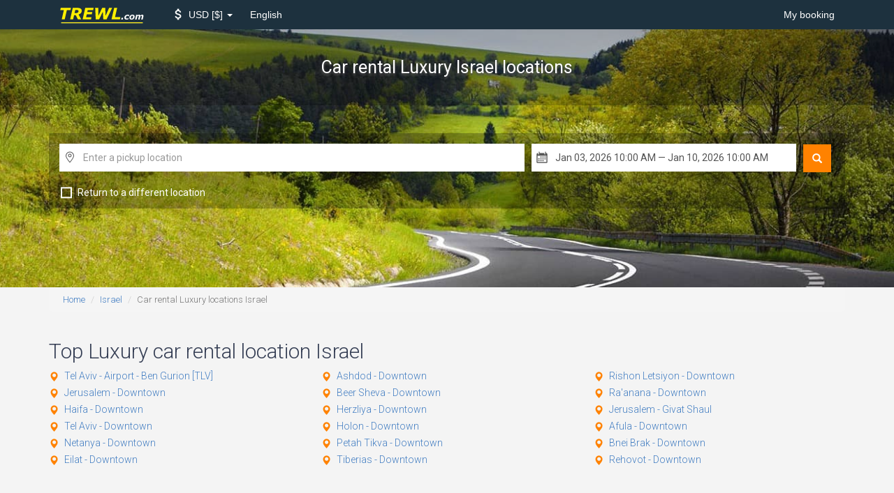

--- FILE ---
content_type: text/html; charset=UTF-8
request_url: https://www.trewl.com/israel/group/luxury
body_size: 7311
content:
<!DOCTYPE html>
<html lang="en">
<head>
    <link href='//fonts.googleapis.com/css?family=Roboto:700,400,300,400italic' rel='stylesheet' type='text/css'>
    
    <link href="//fonts.googleapis.com/icon?family=Material+Icons" rel="stylesheet">
        <meta charset="utf-8">
        <meta http-equiv="X-UA-Compatible" content="IE=edge">
        <meta name="viewport" content="width=device-width, initial-scale=1">
        <meta name="description" content="List of Luxury locations in Israel with cheap car rental prices on Luxury car rental!&#039;">
        <title>Car rental Luxury locations Israel — TREWL.com</title>

        <link rel="apple-touch-icon" sizes="57x57" href="/apple-icon-57x57.png">
        <link rel="apple-touch-icon" sizes="60x60" href="/apple-icon-60x60.png">
        <link rel="apple-touch-icon" sizes="72x72" href="/apple-icon-72x72.png">
        <link rel="apple-touch-icon" sizes="76x76" href="/apple-icon-76x76.png">
        <link rel="apple-touch-icon" sizes="114x114" href="/apple-icon-114x114.png">
        <link rel="apple-touch-icon" sizes="120x120" href="/apple-icon-120x120.png">
        <link rel="apple-touch-icon" sizes="144x144" href="/apple-icon-144x144.png">
        <link rel="apple-touch-icon" sizes="152x152" href="/apple-icon-152x152.png">
        <link rel="apple-touch-icon" sizes="180x180" href="/apple-icon-180x180.png">
        <link rel="icon" type="image/png" sizes="192x192" href="/android-icon-192x192.png">
        <link rel="icon" type="image/png" sizes="32x32" href="/favicon-32x32.png">
        <link rel="icon" type="image/png" sizes="96x96" href="/favicon-96x96.png">
        <link rel="icon" type="image/png" sizes="16x16" href="/favicon-16x16.png">
        <link rel="manifest" href="/manifest.json">
        <meta name="msapplication-TileColor" content="#ffffff">
        <meta name="msapplication-TileImage" content="/ms-icon-144x144.png">
        <meta name="theme-color" content="#ffffff">
    <link href="/build/css/vendor-e827263f.css" rel="stylesheet">
            <link href="/build/css/app-6f81b3eb.css" rel="stylesheet">
                    
        
        <!--[if lt IE 9]>
            <script src="//cdnjs.cloudflare.com/ajax/libs/html5shiv/3.7.2/html5shiv.min.js"></script>
            <script src="//cdnjs.cloudflare.com/ajax/libs/respond.js/1.4.2/respond.js"></script>
            <![endif]--></head>
<body class="country-tails" data-spy="scroll" data-target="#scrollspy">
<nav class="navbar navbar-inverse">
    <div class="container">
        <div class="navbar-header">
            <button type="button" class="navbar-toggle collapsed" data-toggle="collapse"
                    data-target="#navbar-collapse">
                <span class="sr-only">Toggle Navigation</span>
                <span class="icon-bar"></span>
                <span class="icon-bar"></span>
                <span class="icon-bar"></span>
            </button>
            <a class="navbar-brand" href="/">
                <img src="/logo-w-bg.svg" width="180" height="36" alt="TREWL.com">            </a>
        </div>

        <div class="collapse navbar-collapse" id="navbar-collapse">
    
        
    

    <ul class="nav navbar-nav">
        
        
        
        
        
        
        
        
        
        
        
        <li class="dropdown menu-selector" id="currency-switcher">
    <a href="" class="dropdown-toggle" data-toggle="dropdown" role="button" aria-haspopup="true" aria-expanded="false">
        <i class="material-icons attach_money"></i>
        <span class="clabel"> USD</span>
        <span class="csymbol">$</span>
        <span class="caret"></span>
    </a>
    <ul class="dropdown-menu" data-role="currency">
                                        <li >
                <a href="#" data-currency="AUD">
                    <span class="clabel">AUD</span>
                    <span class="csymbol">$</span>
                </a>
            </li>
                                <li >
                <a href="#" data-currency="EUR">
                    <span class="clabel">EUR</span>
                    <span class="csymbol">€</span>
                </a>
            </li>
                                <li >
                <a href="#" data-currency="GBP">
                    <span class="clabel">GBP</span>
                    <span class="csymbol">£</span>
                </a>
            </li>
                                <li class="active disabled" >
                <a href="#" data-currency="USD">
                    <span class="clabel">USD</span>
                    <span class="csymbol">$</span>
                </a>
            </li>
                                    <li class="divider"></li>
                                        <li >
                <a href="#" data-currency="AED">
                    <span class="clabel">AED</span>
                    <span class="csymbol">AED</span>
                </a>
            </li>
                                <li >
                <a href="#" data-currency="ARS">
                    <span class="clabel">ARS</span>
                    <span class="csymbol">$</span>
                </a>
            </li>
                                <li >
                <a href="#" data-currency="AZN">
                    <span class="clabel">AZN</span>
                    <span class="csymbol">ман</span>
                </a>
            </li>
                                <li >
                <a href="#" data-currency="BDT">
                    <span class="clabel">BDT</span>
                    <span class="csymbol">Tk</span>
                </a>
            </li>
                                <li >
                <a href="#" data-currency="BGN">
                    <span class="clabel">BGN</span>
                    <span class="csymbol">Лв</span>
                </a>
            </li>
                                <li >
                <a href="#" data-currency="BHD">
                    <span class="clabel">BHD</span>
                    <span class="csymbol">BHD</span>
                </a>
            </li>
                                <li >
                <a href="#" data-currency="BRL">
                    <span class="clabel">BRL</span>
                    <span class="csymbol">R$</span>
                </a>
            </li>
                                <li >
                <a href="#" data-currency="CAD">
                    <span class="clabel">CAD</span>
                    <span class="csymbol">$</span>
                </a>
            </li>
                                <li >
                <a href="#" data-currency="CHF">
                    <span class="clabel">CHF</span>
                    <span class="csymbol">CHF</span>
                </a>
            </li>
                                <li >
                <a href="#" data-currency="CLP">
                    <span class="clabel">CLP</span>
                    <span class="csymbol">$</span>
                </a>
            </li>
                                <li >
                <a href="#" data-currency="CNY">
                    <span class="clabel">CNY</span>
                    <span class="csymbol">元</span>
                </a>
            </li>
                                <li >
                <a href="#" data-currency="CRC">
                    <span class="clabel">CRC</span>
                    <span class="csymbol">₡</span>
                </a>
            </li>
                                <li >
                <a href="#" data-currency="CZK">
                    <span class="clabel">CZK</span>
                    <span class="csymbol">Kč</span>
                </a>
            </li>
                                <li >
                <a href="#" data-currency="DKK">
                    <span class="clabel">DKK</span>
                    <span class="csymbol">kr</span>
                </a>
            </li>
                                <li >
                <a href="#" data-currency="EGP">
                    <span class="clabel">EGP</span>
                    <span class="csymbol">EGP</span>
                </a>
            </li>
                                <li >
                <a href="#" data-currency="FJD">
                    <span class="clabel">FJD</span>
                    <span class="csymbol">$</span>
                </a>
            </li>
                                <li >
                <a href="#" data-currency="GTQ">
                    <span class="clabel">GTQ</span>
                    <span class="csymbol">Q</span>
                </a>
            </li>
                                <li >
                <a href="#" data-currency="HKD">
                    <span class="clabel">HKD</span>
                    <span class="csymbol">$</span>
                </a>
            </li>
                                <li >
                <a href="#" data-currency="HUF">
                    <span class="clabel">HUF</span>
                    <span class="csymbol">Ft</span>
                </a>
            </li>
                                <li >
                <a href="#" data-currency="IDR">
                    <span class="clabel">IDR</span>
                    <span class="csymbol">Rp</span>
                </a>
            </li>
                                <li >
                <a href="#" data-currency="ILS">
                    <span class="clabel">ILS</span>
                    <span class="csymbol">₪</span>
                </a>
            </li>
                                <li >
                <a href="#" data-currency="INR">
                    <span class="clabel">INR</span>
                    <span class="csymbol">₨</span>
                </a>
            </li>
                                <li >
                <a href="#" data-currency="ISK">
                    <span class="clabel">ISK</span>
                    <span class="csymbol">kr</span>
                </a>
            </li>
                                <li >
                <a href="#" data-currency="JOD">
                    <span class="clabel">JOD</span>
                    <span class="csymbol">JOD</span>
                </a>
            </li>
                                <li >
                <a href="#" data-currency="JPY">
                    <span class="clabel">JPY</span>
                    <span class="csymbol">¥</span>
                </a>
            </li>
                                <li >
                <a href="#" data-currency="KES">
                    <span class="clabel">KES</span>
                    <span class="csymbol">KSh</span>
                </a>
            </li>
                                <li >
                <a href="#" data-currency="KRW">
                    <span class="clabel">KRW</span>
                    <span class="csymbol">₩</span>
                </a>
            </li>
                                <li >
                <a href="#" data-currency="KWD">
                    <span class="clabel">KWD</span>
                    <span class="csymbol">KWD</span>
                </a>
            </li>
                                <li >
                <a href="#" data-currency="LKR">
                    <span class="clabel">LKR</span>
                    <span class="csymbol">₨</span>
                </a>
            </li>
                                <li >
                <a href="#" data-currency="MKD">
                    <span class="clabel">MKD</span>
                    <span class="csymbol">ден</span>
                </a>
            </li>
                                <li >
                <a href="#" data-currency="MMK">
                    <span class="clabel">MMK</span>
                    <span class="csymbol">K</span>
                </a>
            </li>
                                <li >
                <a href="#" data-currency="MOP">
                    <span class="clabel">MOP</span>
                    <span class="csymbol">MOP$</span>
                </a>
            </li>
                                <li >
                <a href="#" data-currency="MXN">
                    <span class="clabel">MXN</span>
                    <span class="csymbol">$</span>
                </a>
            </li>
                                <li >
                <a href="#" data-currency="MYR">
                    <span class="clabel">MYR</span>
                    <span class="csymbol">$</span>
                </a>
            </li>
                                <li >
                <a href="#" data-currency="NAD">
                    <span class="clabel">NAD</span>
                    <span class="csymbol">$</span>
                </a>
            </li>
                                <li >
                <a href="#" data-currency="NGN">
                    <span class="clabel">NGN</span>
                    <span class="csymbol">₦</span>
                </a>
            </li>
                                <li >
                <a href="#" data-currency="NOK">
                    <span class="clabel">NOK</span>
                    <span class="csymbol">kr</span>
                </a>
            </li>
                                <li >
                <a href="#" data-currency="NZD">
                    <span class="clabel">NZD</span>
                    <span class="csymbol">$</span>
                </a>
            </li>
                                <li >
                <a href="#" data-currency="OMR">
                    <span class="clabel">OMR</span>
                    <span class="csymbol">OMR</span>
                </a>
            </li>
                                <li >
                <a href="#" data-currency="PHP">
                    <span class="clabel">PHP</span>
                    <span class="csymbol">₱</span>
                </a>
            </li>
                                <li >
                <a href="#" data-currency="PKR">
                    <span class="clabel">PKR</span>
                    <span class="csymbol">₨</span>
                </a>
            </li>
                                <li >
                <a href="#" data-currency="PLN">
                    <span class="clabel">PLN</span>
                    <span class="csymbol">zł</span>
                </a>
            </li>
                                <li >
                <a href="#" data-currency="QAR">
                    <span class="clabel">QAR</span>
                    <span class="csymbol">﷼</span>
                </a>
            </li>
                                <li >
                <a href="#" data-currency="RON">
                    <span class="clabel">RON</span>
                    <span class="csymbol">Lei</span>
                </a>
            </li>
                                <li >
                <a href="#" data-currency="RSD">
                    <span class="clabel">RSD</span>
                    <span class="csymbol">PCД</span>
                </a>
            </li>
                                <li >
                <a href="#" data-currency="RUB">
                    <span class="clabel">RUB</span>
                    <span class="csymbol">руб</span>
                </a>
            </li>
                                <li >
                <a href="#" data-currency="SAR">
                    <span class="clabel">SAR</span>
                    <span class="csymbol">﷼</span>
                </a>
            </li>
                                <li >
                <a href="#" data-currency="SEK">
                    <span class="clabel">SEK</span>
                    <span class="csymbol">kr</span>
                </a>
            </li>
                                <li >
                <a href="#" data-currency="SGD">
                    <span class="clabel">SGD</span>
                    <span class="csymbol">$</span>
                </a>
            </li>
                                <li >
                <a href="#" data-currency="THB">
                    <span class="clabel">THB</span>
                    <span class="csymbol">฿</span>
                </a>
            </li>
                                <li >
                <a href="#" data-currency="TRY">
                    <span class="clabel">TRY</span>
                    <span class="csymbol">TL</span>
                </a>
            </li>
                                <li >
                <a href="#" data-currency="TWD">
                    <span class="clabel">TWD</span>
                    <span class="csymbol">NT$</span>
                </a>
            </li>
                                <li >
                <a href="#" data-currency="TZS">
                    <span class="clabel">TZS</span>
                    <span class="csymbol">TZS</span>
                </a>
            </li>
                                <li >
                <a href="#" data-currency="UAH">
                    <span class="clabel">UAH</span>
                    <span class="csymbol">₴</span>
                </a>
            </li>
                                <li >
                <a href="#" data-currency="VND">
                    <span class="clabel">VND</span>
                    <span class="csymbol">₫</span>
                </a>
            </li>
                                <li >
                <a href="#" data-currency="ZAR">
                    <span class="clabel">ZAR</span>
                    <span class="csymbol">R</span>
                </a>
            </li>
            </ul>
</li>        
        
        
        
        
        
        
        
        
        
        <li class="dropdown language">
        <a href="" class="dropdown-toggle" data-toggle="dropdown" role="button" aria-haspopup="true"
           aria-expanded="false">
            English
        </a>
        <ul class="dropdown-menu" data-role="locale">
                            <li>
                    <a rel="alternate" hreflang="no" href="https://www.trewl.com/no/israel/group/luxury">
                        Bokmål
                    </a>
                </li>
                            <li>
                    <a rel="alternate" hreflang="en" href="https://www.trewl.com/israel/group/luxury">
                        English
                    </a>
                </li>
                            <li>
                    <a rel="alternate" hreflang="ru" href="https://www.trewl.com/ru/israel/group/luxury">
                        Русский
                    </a>
                </li>
                    </ul>
    </li>
    </ul>

    <ul class="nav navbar-nav navbar-right">
        <li><a href="https://www.trewl.com/my-booking">My booking</a></li>
        
        
        
        
        
        
        
        
        
        
        
    </ul>
</div>    </div>
</nav>

<div class="inner-page-slider" style="background: url('/images/wide/default.jpg') center bottom / cover;">
    <div class="inner-page-header">
        <div class="page-header form-container">
            <div class="container">
                
                <div class="vertical">
                    <h1>
                                                    Car rental Luxury Israel  <small> locations</small>
                                            </h1>
                </div>
            </div>
        </div>

        <div class="container dark-container">
            <div class="form-container">
                <div class="current-search">
                    
                    <div class="VehAvailForm">
    <form id="search_form" action="https://www.trewl.com/search" method="POST" autocomplete="off">
        
        
        

        <div class="_submit hidden-xs">
            <button type="submit" class="glyphicon glyphicon-search" title="Search"></button>
        </div>

        <div class="_inputs">
            <div class="inputs-group _main">
                <div class="input _location _pickup r-icons-place">
                    <input class="form-control typeahead" type="text" name="pickup[name]" id="search__pickup__name"
                           data-role="pickup_name" placeholder="Enter a pickup location" />
                    <div id="search__pickup__name__reset" class="location-reset r-icons-cancel"></div>
                    <div id="search__pickup__name__indicator" class="loading-indicator"></div>
                    <input type="hidden" id="search__pickup__country" name="pickup[country]"
                           data-role="pickup_country"/>
                    <input type="hidden" id="search__pickup__latlng" name="pickup[latlng]"
                           data-role="pickup_latlng"/>
                    <input type="hidden" id="search__pickup_id" name="pickup[id]" value=""
                           data-role="default_pickup_id"/>
                </div>
                <div class="input _location _return  r-icons-place" data-role="return_location_panel">
                    <input class="form-control typeahead" type="text" name="return[name]" id="search__return__name"
                           data-role="return_name"  placeholder="Enter a return location"  />
                    <div id="search__return__name__reset" class="location-reset r-icons-cancel"></div>
                    <div id="search__return__name__indicator" class="loading-indicator"></div>
                    <input type="hidden" id="search__return__country" name="return[country]"
                           data-role="return_country"/>
                    <input type="hidden" id="search__return__latlng" name="return[latlng]"
                           data-role="return_latlng"/>
                    <input type="hidden" id="search__return_id" name="return[id]" value=""
                           data-role="default_return_id"/>
                </div>
                <div class="input _date_range r-icons-calendar">
                    <input class="form-control" type="text" id="search__date_range" name="date_range"
                           data-role="date_range">
                    <input type="hidden" id="search__start_date" name="start_date" data-role="start_date" value="2026-01-03T10:00:00"/>
                    <input type="hidden" id="search__end_date" name="end_date" data-role="end_date" value="2026-01-10T10:00:00"/>
                </div>
                                <input type="hidden" id="search__tail" name="tail" data-role="tail" value="luxury"/>
                <input type="hidden" id="search__tail_type" name="type" data-role="type" value="cargroup"/>
                            </div>

            <ul class="inputs-group _options">
                <li class="option _different-location">
                    <input type="checkbox" id="search__return_another_location" tabindex="-1" name="return[another]"
                           value="1" data-role="return_another_location">
                    <label for="search__return_another_location" data-icon="i">
                        <span>Return to a different location</span>
                    </label>
                </li>

                <input type="hidden" id="search__age" name="age" value="30"/>
                
            </ul>

            <div class="_submit visible-xs">
                <button type="submit" title="Search">
                    <i class="glyphicon glyphicon-search"></i>
                    Search
                </button>
            </div>

        </div>

    </form>

</div>

                </div>
            </div>
        </div>        <div class="container">
                    </div>
    </div>
</div>        
    <div class="breadcrumbs container">
        <ol class="breadcrumb">
									<li><a href="https://www.trewl.com">Home</a></li>
												<li><a href="https://www.trewl.com/israel">Israel</a></li>
												<li class="active">Car rental Luxury locations Israel</li>
						</ol>    </div>
<div class="middle-content">
    <div class="container">
        <h2>Top <span class="tail">Luxury</span> car rental location Israel </h2>
        <div class="row">
                            <div class="col-sm-4">
                    <ul class="list-unstyled">
                                                    <li class="location">
                                <i class="glyphicon glyphicon-map-marker"></i>
                                <a href="https://www.trewl.com/israel/tel-aviv-airport-ben-gurion/luxury" title="Luxury car rental Tel Aviv - Airport - Ben Gurion [TLV] - TREWL.com">Tel Aviv - Airport - Ben Gurion [TLV]</a>
                            </li>
                                                    <li class="location">
                                <i class="glyphicon glyphicon-map-marker"></i>
                                <a href="https://www.trewl.com/israel/jerusalem/luxury" title="Luxury car rental in Jerusalem - Downtown - TREWL.com">Jerusalem - Downtown</a>
                            </li>
                                                    <li class="location">
                                <i class="glyphicon glyphicon-map-marker"></i>
                                <a href="https://www.trewl.com/israel/haifa/luxury" title="Luxury car rental in Haifa - Downtown - TREWL.com">Haifa - Downtown</a>
                            </li>
                                                    <li class="location">
                                <i class="glyphicon glyphicon-map-marker"></i>
                                <a href="https://www.trewl.com/israel/tel-aviv-downtown/luxury" title="Luxury car rental in Tel Aviv - Downtown - TREWL.com">Tel Aviv - Downtown</a>
                            </li>
                                                    <li class="location">
                                <i class="glyphicon glyphicon-map-marker"></i>
                                <a href="https://www.trewl.com/israel/netanya/luxury" title="Luxury car rental in Netanya - Downtown - TREWL.com">Netanya - Downtown</a>
                            </li>
                                                    <li class="location">
                                <i class="glyphicon glyphicon-map-marker"></i>
                                <a href="https://www.trewl.com/israel/eilat/luxury" title="Luxury car rental in Eilat - Downtown - TREWL.com">Eilat - Downtown</a>
                            </li>
                                            </ul>
                </div>
                            <div class="col-sm-4">
                    <ul class="list-unstyled">
                                                    <li class="location">
                                <i class="glyphicon glyphicon-map-marker"></i>
                                <a href="https://www.trewl.com/israel/ashdod/luxury" title="Luxury car rental in Ashdod - Downtown - TREWL.com">Ashdod - Downtown</a>
                            </li>
                                                    <li class="location">
                                <i class="glyphicon glyphicon-map-marker"></i>
                                <a href="https://www.trewl.com/israel/beer-sheva/luxury" title="Luxury car rental in Beer Sheva - Downtown - TREWL.com">Beer Sheva - Downtown</a>
                            </li>
                                                    <li class="location">
                                <i class="glyphicon glyphicon-map-marker"></i>
                                <a href="https://www.trewl.com/israel/herzliya/luxury" title="Luxury car rental in Herzliya - Downtown - TREWL.com">Herzliya - Downtown</a>
                            </li>
                                                    <li class="location">
                                <i class="glyphicon glyphicon-map-marker"></i>
                                <a href="https://www.trewl.com/israel/holon/luxury" title="Luxury car rental in Holon - Downtown - TREWL.com">Holon - Downtown</a>
                            </li>
                                                    <li class="location">
                                <i class="glyphicon glyphicon-map-marker"></i>
                                <a href="https://www.trewl.com/israel/petach-tikva/luxury" title="Luxury car rental in Petah Tikva - Downtown - TREWL.com">Petah Tikva - Downtown</a>
                            </li>
                                                    <li class="location">
                                <i class="glyphicon glyphicon-map-marker"></i>
                                <a href="https://www.trewl.com/israel/tiberias/luxury" title="Luxury car rental in Tiberias - Downtown - TREWL.com">Tiberias - Downtown</a>
                            </li>
                                            </ul>
                </div>
                            <div class="col-sm-4">
                    <ul class="list-unstyled">
                                                    <li class="location">
                                <i class="glyphicon glyphicon-map-marker"></i>
                                <a href="https://www.trewl.com/israel/rishon-letzion/luxury" title="Luxury car rental in Rishon Letsiyon - Downtown - TREWL.com">Rishon Letsiyon - Downtown</a>
                            </li>
                                                    <li class="location">
                                <i class="glyphicon glyphicon-map-marker"></i>
                                <a href="https://www.trewl.com/israel/raanana/luxury" title="Luxury car rental in Ra&#039;anana - Downtown - TREWL.com">Ra&#039;anana - Downtown</a>
                            </li>
                                                    <li class="location">
                                <i class="glyphicon glyphicon-map-marker"></i>
                                <a href="https://www.trewl.com/israel/jerusalem-givat-shaul/luxury" title="Luxury car rental in Jerusalem - Givat Shaul - TREWL.com">Jerusalem - Givat Shaul</a>
                            </li>
                                                    <li class="location">
                                <i class="glyphicon glyphicon-map-marker"></i>
                                <a href="https://www.trewl.com/israel/afula/luxury" title="Luxury car rental in Afula - Downtown - TREWL.com">Afula - Downtown</a>
                            </li>
                                                    <li class="location">
                                <i class="glyphicon glyphicon-map-marker"></i>
                                <a href="https://www.trewl.com/israel/bnei-brak/luxury" title="Luxury car rental in Bnei Brak - Downtown - TREWL.com">Bnei Brak - Downtown</a>
                            </li>
                                                    <li class="location">
                                <i class="glyphicon glyphicon-map-marker"></i>
                                <a href="https://www.trewl.com/israel/rehovot/luxury" title="Luxury car rental in Rehovot - Downtown - TREWL.com">Rehovot - Downtown</a>
                            </li>
                                            </ul>
                </div>
                    </div>
    </div>
</div>
<div class="subscribe-block">
        <div class="container">
            <h2>Car rental worldwide with <strong> TREWL.com</strong></h2>
            <div class="row">
                <div class="col-sm-3">
                    <h3>Reviews car rental</h3>
                    <div class="testimonials owl-carousel owl-theme">
                                                    <div class="review">
                                <div class="text">
                                    Wonderful service. All at the highest level. Never for 6 years there were no problems, it became even a VIP-client, which is nice. Read all the rules to the end, it&#039;s your money, gentlemen. I&#039;ll say honestly, cheaper prices I have not met, monitored directly by the rolling companies.
                                </div>
                                <div class="pic">
                                                                    </div>
                                <div class="rate-block">
                                    <div class="rate clearfix rate-4">
                                        <i class="material-icons star_rate"></i>
                                        <i class="material-icons star_rate"></i>
                                        <i class="material-icons star_rate"></i>
                                        <i class="material-icons star_rate"></i>
                                        <i class="material-icons star_rate"></i>
                                    </div>
                                    <div class="name">Declan</div>
                                    <div class="from">Ireland</div>
                                </div>
                            </div>
                                                    <div class="review">
                                <div class="text">
                                    It is necessary and convenient! I have been using it for 4-5 years. I never regretted it. Read specially reviews with low ratings. Conclusion - illiterate people who do not read the conditions and rules make mistakes and clog the wrong addresses, and blame the site for this.
                                </div>
                                <div class="pic">
                                                                            <img src="/images/reviews/valerie-us.jpg" alt="Lana">
                                                                    </div>
                                <div class="rate-block">
                                    <div class="rate clearfix rate-5">
                                        <i class="material-icons star_rate"></i>
                                        <i class="material-icons star_rate"></i>
                                        <i class="material-icons star_rate"></i>
                                        <i class="material-icons star_rate"></i>
                                        <i class="material-icons star_rate"></i>
                                    </div>
                                    <div class="name">Lana</div>
                                    <div class="from">Hawaii</div>
                                </div>
                            </div>
                                                    <div class="review">
                                <div class="text">
                                    I Used several times. It is necessary to look carefully, what exactly you book and what exactly conditions at the supplier. I especially like the ability to change dates and times, as well as the class of the car. Since it is an intermediary, it takes time to confirm the supplier, but this is normal. At prices much cheaper than taking directly from the supplier. On customer service is also a solid five-star
                                </div>
                                <div class="pic">
                                                                    </div>
                                <div class="rate-block">
                                    <div class="rate clearfix rate-5">
                                        <i class="material-icons star_rate"></i>
                                        <i class="material-icons star_rate"></i>
                                        <i class="material-icons star_rate"></i>
                                        <i class="material-icons star_rate"></i>
                                        <i class="material-icons star_rate"></i>
                                    </div>
                                    <div class="name">Mikl</div>
                                    <div class="from">Germany</div>
                                </div>
                            </div>
                                            </div>
                </div>
                <div class="col-sm-3">
                    <h3>Why book with TREWL.com?</h3>
                    <ul class="alt reasons">
                                                    <li>Fast and easy car rental prices comparison</li>
                                                    <li>Best price for most cars</li>
                                                    <li>Affordable full excess insurance</li>
                                                    <li>Free cancellation or amendment</li>
                                                    <li>No hidden charges</li>
                                                    <li>Breakdown assistance</li>
                                            </ul>
                </div>
                <div class="col-sm-3">
                    <h3>Do you have any questions?</h3>
                    <div class="links">
                        <p>Try to find an answer in our<a href="https://www.trewl.com/faq"> F.A.Q.</a></p>
                        <p>Contact us by email: <a href="/cdn-cgi/l/email-protection#7c0f090c0c130e083c080e190b10521f1311" rel="nofollow"><span class="__cf_email__" data-cfemail="bbc8cecbcbd4c9cffbcfc9deccd795d8d4d6">[email&#160;protected]</span></a></p>
                    </div>
                    <div class="phone">
                        <h3>You can book a car by phone</h3>
                        <a href="tel:+13477191928">+1 (347) 719 1928</a>
                    </div>
                </div>
                <div class="col-sm-3">
                    <h3>Join us</h3>

                    <div class="subscribe-widget">
                        <div class="processing"></div>
                        <div class="open">
                            <p>Subscribe to our latest news and offers</p>

                            <input type="text" id="subscribe-email" placeholder="E-Mail"/>
                            <input type="submit" id="subscribe" value=Subscribe class="btn btn-primary"/>
                        </div>
                        <div class="done">
                            <i class="r-icons-check pull-left"></i>
                            <p>Subscription successful! Thank you!</p>
                        </div>
                    </div>
                </div>
            </div>
        </div>
    </div>

<div class="footer">
    <div class="container">
        <div class="row">
        
        
        
        
        
        
        
        
        
        
        
        <!--/ footer col 1 -->

        
        
        
        
        
        
        
        
        
        <!--/ footer col 2 -->

            <div class="col-sm-4">
                <h3>Useful</h3>
                <ul class="list-unstyled">
                    <li><a href="https://www.trewl.com/my-booking" rel="nofollow" hidefocus="true"><span>Manage your booking</span></a></li>
                    <li><a href="https://www.trewl.com/terms-and-conditions" rel="nofollow" hidefocus="true"><span>Terms &amp; Conditions</span></a></li>
                    
                    <li><a href="https://www.trewl.com/faq" rel="nofollow" hidefocus="true"><span>F.A.Q.</span></a></li>
                    
                    <li><a href="https://www.trewl.com/about-us" rel="nofollow" hidefocus="true"><span>About us</span></a></li>
                </ul>
            </div>

                            <div class="col-sm-4">
                    <h3>Popular car rental groups</h3>
                    <ul class="list-unstyled">
    <li><a href="https://www.trewl.com/israel/group/luxury" rel="nofollow" title="Car rental Luxury locations Israel">Car rental Luxury locations</a></li>
    <li><a href="https://www.trewl.com/israel/group/suv" rel="nofollow" title="Car rental SUV locations Israel">Car rental SUV locations</a></li>
    <li><a href="https://www.trewl.com/israel/group/van" rel="nofollow" title="Car rental Van locations Israel">Car rental Van locations</a></li>
    <li><a href="https://www.trewl.com/israel/group/7-seater" rel="nofollow" title="Car rental 7 seater locations Israel">Car rental 7 seater locations</a></li>
    <li><a href="https://www.trewl.com/israel/group/mini" rel="nofollow" title="Car rental Mini locations Israel">Car rental Mini locations</a></li>
    <li><a href="https://www.trewl.com/israel/group/economy" rel="nofollow" title="Car rental Economy locations Israel">Car rental Economy locations</a></li>
</ul>                </div>

                <div class="col-sm-4">
                    <h3>Most popular rentals</h3>
                    <ul class="list-unstyled">
            <li>
            <a href="https://www.trewl.com/israel/airports" rel="nofollow">
                Airport rentals in Israel
            </a>
        </li>
            <li>
            <a href="https://www.trewl.com/israel/railways" rel="nofollow">
                Railroad station rentals in Israel
            </a>
        </li>
            <li>
            <a href="https://www.trewl.com/israel/cities" rel="nofollow">
                Downtown rentals in Israel
            </a>
        </li>
    
    <li>
        <a href="https://www.trewl.com/israel" rel="nofollow">
            All Israel car rental
        </a>

    </li>
</ul>
                </div>
                    <!--/ footer col 3 -->
            
            

            
            
            
            
            
            
            
            
            
            
            
            
        </div>


        <div class="row footer_social">
            <div class="social_inner">
                
                
                
                
                
                
                
                
            </div>
        </div>

        <div class="row">
            <div class="footer_contacts col-md-4 col-xs-12">
                
                <span class="email"><a href="/cdn-cgi/l/email-protection#691a1c1919061b1d291d1b0c1e05470a0604" rel="nofollow"><span class="__cf_email__" data-cfemail="d5a6a0a5a5baa7a195a1a7b0a2b9fbb6bab8">[email&#160;protected]</span></a></span>
            </div>
            <div class="mobile-app col-md-4 col-xs-12">
                <div class="app android">
                    <a href="https://play.google.com/store/apps/details?id=trewl.com" target="_blank" title="Car rental Luxury locations Israel — TREWL.com"><img src="/images/app/android.png" alt="Car rental Luxury locations Israel — TREWL.com"></a>
                </div>
            </div>
            <div class="copyright col-md-4 col-xs-12">
                &copy; TREWL.com &mdash; 2025
            </div>
        </div>
    </div>
</div>
<noscript>
        <iframe src="//www.googletagmanager.com/ns.html?id=GTM-WX2VVM"
                height="0" width="0" style="display:none;visibility:hidden"></iframe>
    </noscript>
    <script data-cfasync="false" src="/cdn-cgi/scripts/5c5dd728/cloudflare-static/email-decode.min.js"></script><script>
        (function (w, l) {
            w[l] = w[l] || [];
            w[l].push({Language: 'en'});
        })(window, 'dataLayer');

        (function (w, d, s, l, i) {
            w[l] = w[l] || [];
            w[l].push({
                'gtm.start': new Date().getTime(), event: 'gtm.js'
            });
            var f = d.getElementsByTagName(s)[0],
                j = d.createElement(s), dl = l != 'dataLayer' ? '&l=' + l : '';
            j.async = true;
            j.src =
                '//www.googletagmanager.com/gtm.js?id=' + i + dl;
            f.parentNode.insertBefore(j, f);
        })(window, document, 'script', 'dataLayer', 'GTM-WX2VVM');</script>

<script type="text/javascript" src="//www.googleadservices.com/pagead/conversion_async.js" charset="utf-8"></script>

            <script src="//cdnjs.cloudflare.com/ajax/libs/moment.js/2.17.1/moment.min.js" charset="utf-8"></script>
        <script src="/build/js/vendor-8632d51d.js"></script>
        <script src="/build/js/app-24863d1a.js"></script>
    

        <script>
        require(['App', 'App/Remarketing'], function (app, r) {
            app.mainAccordion();
            app.fixableFix(350, '.nav-inpage');
            app.bindCurrencySwitcher('[data-role=currency] a', '#currency-switcher', '#ct_currency');
            define('remarketing', r(920557572));
        });

        (function () {
            var w = window;
            w.ga = w.ga || function () {
                (ga.q = ga.q || []).push(arguments)
            };
            window.ga.l = +new Date;
            w.dataLayer = w.dataLayer || [];
            define('gtm:dataLayer', w.dataLayer);
        })();
    </script>
    <script>
        require(['App/SubscribeForm'], function (f) {
                        f('https://www.trewl.com/subscribe', '[base64]');
        });
    </script>

<div id="map-canvas" style="display: none"></div>
    <script>
        define('google/map-instance', ['google/maps'], function () {
            return new google.maps.Map(document.getElementById('map-canvas'));
        });
    </script>
    <script src="https://maps-api-ssl.google.com/maps/api/js?key=AIzaSyDb9RpzdYyTO9xuawWlyHZ6Jxx7opMvlW0&v=3&libraries=places&language=en"
            onload="define('google/maps', google.maps)"></script>
    <script type="text/javascript">
        require(['App/SearchForm', 'App/DateRangePicker', 'App/Suggester', 'google/map-instance', 'App/SearchFormInputWidth'], function (SearchForm, DateRangePicker, Suggester, MapInstance, WidthAdjuster) {
                            var currentLocation = false;
                        var suggester = new Suggester('https://www.trewl.com/suggest/airport', MapInstance, currentLocation);
            var form = new SearchForm(document.getElementById('search_form'), suggester);
            form.initialize();
            new WidthAdjuster(form.PickupLocationInput, form.ReturnLocationInput, form.AnotherLocationInput)

            DateRangePicker('#search__date_range', true, {
//                    parentEl: '.inner-page-header .form-container',
                opens: 'center',
                timePicker: true,
                timePicker24Hour: false,
                startDate: '2026-01-03T10:00:00',
                endDate: '2026-01-10T10:00:00',
                minDate: moment().startOf('day'),
                locale: {
                    format: 'MMM DD, YYYY hh:mm A',
                    separator: ' — '
                },
                altSelectLogic: true,
                autoApply: true,
                timePickerIncrement: 15,
//                    linkedCalendars: false,
                template: '<div class="daterangepicker dropdown-menu">' +
                '<div class="calendar left">' +
                '<div class="calendar-table"></div>' +
                '<div class="daterangepicker_input">' +
                '<div class="calendar-time">' +
                '<div></div>' +
                '<i class="fa fa-clock-o glyphicon glyphicon-time"></i>' +
                '</div></div></div>' +
                '<div class="apply-btn ranges"><button class="applyBtn" disabled="disabled" type="button"></button></div>' +
                '<div class="calendar right">' +
                '<div class="calendar-table"></div>' +
                '<div class="daterangepicker_input">' +
                '<div class="calendar-time">' +
                '<div></div>' +
                '<i class="fa fa-clock-o glyphicon glyphicon-time"></i>' +
                '</div></div></div>' +
                '<div class="apply-btn ranges"><button class="applyBtn" disabled="disabled" type="button"></button></div>' +
                '</div>'
            }, form);
        });
    </script>
    <script>
    require(['App/Analytics'], function(a) {
        a.trackCountryTail('israel', 'cargroup', 'luxury');
    });
    </script></body>
</html>



--- FILE ---
content_type: application/javascript
request_url: https://www.trewl.com/build/js/app-24863d1a.js
body_size: 16035
content:
(function(){define("App",[],function(){var t;return t={expDate:new Date(Date.now()+2592e6),mainAccordion:function(){var t,e,n,r,a;a=void 0,t=function(){a=!1,$(".main-nav-accordion [data-toggle=collapse]").attr("data-toggle","collapse-off")},e=function(){a=!0,$(".main-nav-accordion [data-toggle=collapse-off]").attr("data-toggle","collapse")},r=function(){var n;return n=$(window).width()<768,n!==a&&(n?e():t()),a},r()||$(".main-nav-accordion .collapse").addClass("in"),$(window).resize(r),n=this,$("#accordion .collapse").on("show.bs.collapse",function(){return n.old_support_transition=$.support.transition,$.support.transition=!1,!0}),$("#accordion .collapse").on("shown.bs.collapse",function(){var t;return $.support.transition=n.old_support_transition,t=$("#"+$(this).attr("id")+"-anchor"),$.scrollTo(t)})},fixableFix:function(t,e){var n;return n=$(document),e=$(e),n.scroll(function(){return e.toggleClass("fixed",n.scrollTop()>t)}),n.scroll()},bindCurrencySwitcher:function(t,e,n){var r;return e=$(e),r=$(".dropdown-toggle",e),$(t,e).click(function(){var t;return t=$(this),Cookies("CURRENCY",t.data("currency"),{expires:30,path:"/"}),$(".clabel",r).text($(".clabel",t).text()),$(".csymbol",r).text($(".csymbol",t).text()),$(".active.disabled",e).removeClass("active disabled"),t.parent("li").addClass("active disabled"),"undefined"!=typeof jQCT&&null!==jQCT&&jQCT(n.length)?jQCT(n).val(t.data("currency")).change():window.location.reload()})}}})}).call(this),function(){define("App/Analytics",["gtm:dataLayer"],function(t){var e;return new(e=function(){function e(){var t;t=this,require(["ya:metrika"],function(t){n=t}),require(["jQCT","Tracker"],function(e,n){e.each(r,function(r,a){e(document).bind("abeEvents_"+a,function(e,r){t.handleEvent(e,r,a),n.handleEvent(e,r,a)})})})}var n,r,a,i,o,c,s;return r=["step2","step3","step4","filters","sort","carDetails","rateDetails","emailQuote","step3_email","step3_marketingEmail","step3_title","bookingSummary","magicLocation"],n=null,i=function(e){var n;return n={event:"GAevent",eventCategory:e[0],eventAction:e[1]},null!=e[2]&&(n.eventLabel=e[2]),null!=e[3]&&(n.eventValue=e[3]),n.nonInteractiveEvent=null!=e[4]&&e[4],t.push(n)},a=function(e){var n;return n={event:"Ecommerce"},n=$.extend(n,e),t.push(n)},o=function(e,n,r,a){if(t.push({SearchPageLocation:e}),t.push({SearchPageType:n}),null!=r&&t.push({SearchPageTailValue:r}),null!=a&&t.push({SearchPageCountry:a}),!Cookies.get("_lp_set")&&(Cookies.set("_lp_set",1),t.push({LandingPageLocation:e}),t.push({LandingPageType:n}),null!=r&&t.push({LandingPageTailValue:r}),null!=a))return t.push({LandingPageCountry:a})},c=function(e,n){var r;return r={event:"VirtualPageView",virtualPageURL:"/virtual/"+e,virtualPageTitle:n},t.push(r)},s=function(t,e){if(n)return n.reachGoal(t,null,null,e)},e.prototype.handleCT5Event=function(t,e,n,r,a){switch(t){case"vehicles":if("start"===e)return this.trackSearchStart(n.searchData.pickup.id);if("success"===e)return n.vehiclesData.length>0?this.trackSearchResult(n.vehiclesData.length):this.trackEmptySearchResult();break;case"searchcars":if("success"===e)return this.trackWrongFormParameters();break;case"vehicle":if("success"===e)return this.trackCarDetails(1e3,n.vehicleData.amount.totalPrice)}},e.prototype.handleEvent=function(t,e,n){switch(null==e&&(e={}),n){case"emailQuote":if("open"===e.status&&this.trackEmailQuoteOpen(),"sent"===e.status)return this.trackEmailQuoteSent();break;case"step2":"start"===e.process?this.trackSearchStart(e.searchData.pickup.id):"success"===e.process?this.trackSearchResult(e.availData.cars.length):"nocar"===e.process&&this.trackEmptySearchResult();break;case"step3":"checkout"===e.channel&&"success"===e.process&&"success"===e.status?(this.trackCarDetails(e.carData.rank,e.carData.price),e.carData.bestPrice&&this.trackBestPrice(e.carData.price)):"checkout"===e.channel&&"validation"===e.process&&"validation"===e.status?this.trackValidationError(e.error):"object"==typeof(null!=e?e.error:void 0)&&this.trackCheckoutError(e.error.name);break;case"step4":if("Purchase"===e.channel&&"success"===e.process)return this.trackPurchaseComplete(e.carData.currency,e.carData.price);break;case"rateDetails":return this.trackRateDetails(3===CTEngine.step?"on payment":void 0)}},e.prototype.trackHomepage=function(){o("homepage","homepage"),i(["visitor","on homepage",void 0,void 0,!0])},e.prototype.trackCountryHomepage=function(t){o("country_homepage","country_homepage",null,t),i(["visitor","on country homepage",t,void 0,!0])},e.prototype.trackCountryTail=function(t,e,n){o("country_tail",e,n,t),i(["visitor","on country homepage",t,void 0,!0])},e.prototype.trackVisitTail=function(t,e,n,r,a,c){o(n,r,a,c),i(["visit tail",t,e,void 0,!0])},e.prototype.trackVisitLocation=function(t,e,n,r){o(n,"location",null,r),i(["visit location",e,t,void 0,!0])},e.prototype.trackVisitCity=function(t,e,n){o(e,"city",null,n),i(["visit city",t,void 0,void 0,!0])},e.prototype.trackVisitSearch=function(t,e){return o(t,"search",null,e),i(["visit search",t,void 0,void 0,!0])},e.prototype.trackSearchStart=function(t){i(["search","start",t,void 0,!0]),c("search/start","Started Search")},e.prototype.trackSearchResult=function(t){i(["search","result","Cars: "+t,t,!0]),c("search/result","Search Result")},e.prototype.trackEmptySearchResult=function(){i(["search","empty result",void 0,void 0,!0]),c("search/empty","Empty Search")},e.prototype.trackCarDetails=function(t){i(["booking","car details",t]),c("car/details","View Car")},e.prototype.trackCarPrice=function(t,e){i(["booking","car price",t,Math.round(e)])},e.prototype.trackBestPrice=function(){i(["booking","car details/best price","best price"])},e.prototype.trackCheckoutError=function(t){i(["checkout","checkout error",t])},e.prototype.trackPaymentStart=function(){i(["checkout","payment started","start"]),c("payment","Payment Page")},e.prototype.trackPurchaseComplete=function(t,e){i(["checkout","complete",t,Math.round(e)])},e.prototype.trackPaymentComplete=function(t){i(["checkout","payment","complete",Math.round(t)])},e.prototype.trackPaymentError=function(t){i(["checkout","payment","error",Math.round(t)])},e.prototype.trackCarClick=function(t){i(["visitor","clicked on car",t]),s("_carclick",{locationName:t})},e.prototype.trackPageWithCars=function(t){i(["visitor","on page with cars",t,void 0,!0])},e.prototype.trackShowAds=function(t){i(["ads","saw ads",t,void 0,!0])},e.prototype.trackUniqueContent=function(t){i(["visitor","saw unique content",t||"",void 0,!0])},e.prototype.trackVisitArticle=function(t){i(["visitor","on article",t||"",void 0,!0])},e.prototype.trackMatchingCarsFound=function(t){i(["visitor","saw matching cars",t,void 0,!0])},e.prototype.trackMatchingCarsNotFound=function(t){i(["visitor","no matching cars",t,void 0,!0])},e.prototype.trackValidationError=function(t){i(["checkout","validation error",t.name+": "+t.value])},e.prototype.trackCustomer=function(){return i(["booking","customer"]),c("customer","Customer Form")},e.prototype.trackCustomerEmail=function(){return i(["booking","entered_email"]),c("customer-email","Customer Email")},e.prototype.trackRental=function(t,e,n,r,o){this.trackPaymentComplete(t),i(["order","rental","total",Math.round(t)]),i(["order","rental","now",Math.round(e)]),i(["order","rental","insurance",Math.round(n)]),i(["order","rental","car",Math.round(r)]),o&&a(o),c("order","Ordered Rental"),s("_purchase",{total:t,now:e,insurance:n,car:r})},e.prototype.trackWrongFormParameters=function(){return i(["search","wrong parameters"])},e.prototype.trackLocationChanged=function(t,e){var n,r,a;return null==t&&(t=void 0),null==e&&(e=!1),n="change location",a="select-location",r="Change Location",t&&(a+="/"+t,r+=" ("+t+")"),e&&(n+=" in search",a+="/search",r+=" In Search"),i(["user",n,t]),c(a,r)},e.prototype.trackDateChanged=function(t){var e,n,r;return null==t&&(t=!1),e="date changed",r="select-date",n="Select Date",t&&(e+=" in search",r+="/search",n+=" In Search"),i(["user",e]),c(r,n)},e.prototype.trackTimeChanged=function(t){var e,n,r;return null==t&&(t=!1),e="time changed",r="select-time",n="Select Time",t&&(e+=" in search",r+="/search",n+=" In Search"),i(["user",e]),c(r,n)},e.prototype.trackCurrencyChanged=function(t,e,n){var r;return null==t&&(t=!1),r="currency changed",t&&(r+=" in search"),i(["user",r,e+" to "+n])},e.prototype.trackResidencyChanged=function(t,e,n){var r;return null==t&&(t=!1),r="residency changed",t&&(r+=" in search"),i(["user",r,e+" to "+n])},e.prototype.trackRateDetails=function(t){var e,n;return n="rental-conditions",e="View Rental Conditions",i(["booking","rental conditions",t]),null!=t&&(n+="/payment",e+=" On Payment"),c(n,e)},e.prototype.trackEmailQuoteOpen=function(){return i(["booking","email quote open"])},e.prototype.trackEmailQuoteSent=function(){return i(["booking","email quote sent"])},e}())})}.call(this),function(){}.call(this),function(){define("App/CarsSlider",[],function(){var t;return t=function(){function t(t){var e,n;n=$(".car").outerWidth(),n&&(e={baseItemWidth:n,pagination:!0,navigationText:["",""],scrollPerPage:!0,navigation:!0,slideSpeed:500,rewindNav:!1,distributeWidth:!0,beforeInit:function(){return this.updateItems=function(){return n=this.$elem.width(),this.options.items=Math.floor(n/this.options.baseItemWidth)},this.calculateWidth=function(){var t,e;return n=this.$elem.width(),e=this.options.items,e>1?(t=(n-this.options.baseItemWidth*e)/(e-1),this.itemWidth=this.options.baseItemWidth+t):this.itemWidth=n}},afterInit:function(){return this.$elem.removeClass("uninitialized")}},$.each(t,function(){return $(this).owlCarousel(e)}))}return t}()})}.call(this),function(){define("App/CheckboxFilters",["jQCT"],function(t){var e;return e=function(e){return t.each(e,function(e,n){return t("label.ct-checkbox[for=ct-checkbox-"+n+"]").trigger("ctwdk.check")})},t(document).bind("abeEvents_step2",function(n,r){if("Search Results"===r.channel&&"postrender"===r.process)return t.each(window.location.search.split("&"),function(t,n){if("ctf="===n.substring(0,4))return e(n.substring(4).split(",")),!1})})})}.call(this),function(){define("CT4/BestMatchingFilter",[],function(){var t,e,n,r,a,i;return a=function(t,e,n){var r,a;return a=[],r=0,$.each(t,function(t,i){if(e(i)&&(a.push(i),r++,n&&r===n))return!1}),a},e=function(t,e,n,r,i){var o,c;return c=$.map(abeSC.request.carGroupID.split(","),function(t){return parseInt(t)||0}),o=function(t){return CT.LIB.Array.contains(c,t.getSize())},a(e,o,i)},t=function(t,e,n,r,i){var o,c;return c=new RegExp("^"+t,"i"),o=function(t){return t.getName().match(c)},a(e,o,i)},r=function(t,e,n,r,i){var o,c;return c=new RegExp("-","g"),t=t.replace(c," "),c=new RegExp("^"+t,"i"),o=function(t){return t.getVendor().getName().match(c)},a(e,o,i)},n=function(t,e,n,r,i){var o;return o=function(e){return e.getEquipment().getPassengerNumber()===t},a(e,o,i)},i={cargroup:e,brand:t,vendor:r,seats:n},function(t,e,n,r){return null==r&&(r=!1),{preLabel:t,postLabel:e,highlight:!0,list:function(t,e,a){var o,c,s,u,l;return c=window.location.search.split("&"),s=[],u=t,o=!1,l=new RegExp("^(vendor|brand|cargroup|seats)"),$.each(c,function(t,n){var c,s,d,p;if(c=n.match(l),2===(null!=c?c.length:void 0)&&(p=c[1],s=new RegExp("^"+p,"i"),n.match(s)&&(s=new RegExp("^"+p+"="),d=n.replace(s,""),u=i[p](d,u,e,a,r),u.length)))return o=!0}),o&&(s=u),s.length&&(n.ok=!0,$.each(s,function(e,n){return CT.LIB.Array.remove(t,n)})),s}}}})}.call(this),function(){define("App/DateRangePicker",[],function(){var t,e,n,r,a;return t=void 0,e=function(t){var e,n,r,a,i,o,c,s,u,l;return $(t.target).hasClass("available")?(l=$(t.target).attr("data-title"),c=l.substr(1,1),r=l.substr(3,1),n=$(t.target).parents(".calendar"),a=n.hasClass("left")?this.leftCalendar.calendar[c][r]:this.rightCalendar.calendar[c][r],u=n.hasClass("left")?".left":".right",this.timePicker&&(i=parseInt(this.container.find(u+" .hourselect").val(),10),this.timePicker24Hours||(e=this.container.find(u+" .ampmselect").val(),"PM"===e&&i<12&&(i+=12),"AM"===e&&12===i&&(i=0)),o=parseInt(this.container.find(u+" .minuteselect").val(),10),s=this.timePickerSeconds?parseInt(this.container.find(u+" .secondselect").val(),10):0,a=a.clone().hour(i).minute(o).second(s)),".left"===u?(this.endDate.isBefore(a)&&this.setEndDate(a.clone().add(7,"day")),this.setStartDate(a.clone())):a.isBefore(this.startDate)||this.setEndDate(a.clone()),this.updateView()):null},r=function(e){var n,r,a;if(this.element.is("input"))return!this.singleDatePicker&&this.startDate&&this.endDate?(r="YYYY-MM-DDTHH:mm",a=this.startDate.format(r),n=this.endDate.format(r),e.setDates(a,n),null==this.oldEndDate||null==this.oldStartDate||this.oldEndDate.isSame(this.endDate)&&this.oldStartDate.isSame(this.startDate)||(Cookies("start_date_time",a,{expires:this.endDate.toDate()}),Cookies("end_date_time",n,{expires:this.endDate.toDate()}),null!=t&&t.trackDateChanged(),"10:00"===this.startDate.format("HH:mm")&&"10:00"===this.endDate.format("HH:mm")||null!=t&&t.trackTimeChanged()),this.element.val(this.startDate.format(this.locale.format)+this.locale.separator+this.endDate.format(this.locale.format))):this.element.val(this.startDate.format(this.locale.format)),this.element.trigger("change")},a=function(){return this.endDate?(this.leftCalendar.month=this.startDate.clone().date(2),this.rightCalendar.month=this.endDate.clone().date(2)):this.leftCalendar.month.format("YYYY-MM")!==this.startDate.format("YYYY-MM")&&this.rightCalendar.month.format("YYYY-MM")!==this.startDate.format("YYYY-MM")?(this.leftCalendar.month=this.startDate.clone().date(2),this.rightCalendar.month=this.startDate.clone().date(2)):void 0},n=function(t){var e,n;return n=$('<div><span style="margin:0;visibility: hidden;font-weight:400;">'+t.val()+"</span></div>").appendTo($("body")),e=n.find("span").outerWidth(),t.width()<e&&t.width(e),n.remove()},function(i,o,c,s){var u,l,d,p,h,f;return o&&(c.linkedCalendars=!1),$(window).width()<768&&$(i).attr("readonly","readonly"),f=moment(c.startDate),d=moment(c.endDate),f.isBefore(c.minDate)&&(f=c.minDate.clone().add(10,"h")),c.startDate=f,c.endDate=d.isBefore(f)?f.clone().add(7,"d"):d,p=$(i),h=p.daterangepicker(c).data("daterangepicker"),p.on("show.daterangepicker",function(){return h.move()}).on("hide.daterangepicker",function(){return p.css({width:"100%"})}),l=h.container.find(".calendar"),o&&(l.off("click.daterangepicker","td.available").on("click.daterangepicker",$.proxy(e,h)),h.updateMonthsInView=a),h.updateInput=r,u=$.proxy(h.updateFormInputs,h),h.updateFormInputs=function(){return u(),h.updateInput(s),n(p)},h.updateFormInputs(),require(["App/Analytics"],function(e){return t=e}),i}})}.call(this),function(){define("App/Title",[],function(){var t,e;return e=null,t={init:function(t,n,r,a,i){return null==t&&(t="Rental24H.com"),null==n&&(n="No cars found for selected dates"),null==r&&(r="Searching for available car rentals"),null==a&&(a="in"),null==i&&(i="cars found"),require(["ct:injector"],function(t){return e=t}),this.siteName=" - "+t,this.not_found=n,this.searching=r,this.inside=a,this.founds=i},title:function(t,e){var n,r,a;switch(a=!1,r=function(){var t,e,n,r,a,i,o,c,s,u,l,d;return s=CTEngine.Step2.step2.requestData,a=CT.LIB.Object.isDefined,r=CT.LIB.date.formatDate,d="",a(s.getPickupLocation())&&a(s.getDropoffLocation())&&(c=s.getPickupDateObj(),n=s.getDropoffDateObj(),i=s.getPickupLocation().getName(),t=r(c,"MMM DD YYYY"),u=r(c,"HH:mm a"),o=s.getDropoffLocation().getName(),e=r(n,"MMM DD YYYY"),l=r(n,"HH:mm a"),12===abeSC.getTimeFormat()&&(u=CT.LIB.date.formatDate12hr(c,"HH:mm")+r(c,"A"),l=CT.LIB.date.formatDate12hr(n,"HH:mm")+r(n,"A")),d=i+" ("+t+", "+u+") / "+o+" ("+e+", "+l+")"),d},t){case"step2":"success"===e.process?(n=CTEngine.Step2.step2.availData.availabilities.list.length,a=""+n+this.founds+this.inside+r()):"nocar"===e.process?a=this.not_found:"start"===e.process&&(a=this.searching);break;case"step3":"success"===e.process&&(a=e.carData.name+r())}if(a)return document.title=a+this.siteName},step3:function(t){},titleCT5:function(t,n,r,a){var i,o,c,s,u,l;if(l=!1,u=a.getRequest(),c=e.get("dateFilter"),s=function(){var t,e,n,r;return t=c(u.getPickupDateTimeOTA(),"short"),n=c(u.getDropoffDateTimeOTA(),"short"),e=u.pickup.location.getName(),r=u.dropoff.location.getName(),this.inside+e+" ("+t+") / "+r+" ("+n+")"},"vehicles"===t?"success"===n?(o=r.vehiclesData.length,l=o>0?""+o+this.founds+this.inside+s():this.not_found):"start"===n&&(l=this.searching):"vehicle"===t&&"success"===n&&(i=r.vehicleData.name,l=i+" "+s()),l)return document.title=l+this.siteName}}})}.call(this),function(){define("App/FAQ",[],function(){var t;return t=function(){function t(t){$(t+" .collapse").on("show.bs.collapse",function(t){var e;return e=$(t.target).attr("id").replace("q-","question-"),history.replaceState?history.replaceState(null,null,"#"+e):window.location.hash=e}),$(function(){var e,n,r;if(r=document.location.toString(),r.match(/#/))return n=$(t+" a[data-target=#q-"+r.split("-")[1]+"]"),e=$($(n).attr("data-target").replace("q-","que-")),$.scrollTo(e),n.trigger("click")})}return t}()})}.call(this),function(){var t=function(t,e){return function(){return t.apply(e,arguments)}};define("App/SearchForm",[],function(){var e,n;return n=void 0,e=function(){function e(e,n){this.clickCar=t(this.clickCar,this),this.appendCarData=t(this.appendCarData,this),this.setDates=t(this.setDates,this),this.initialize=t(this.initialize,this),this.Suggester=n,this.Form=e,this.PickupLocationInput=$("[data-role=pickup_name]",e),this.PickupLatLngInput=$("[data-role=pickup_latlng]",e),this.PickupCountryInput=$("[data-role=pickup_country]",e),this.AnotherLocationInput=$("[data-role=return_another_location]",e),this.ReturnLocationPanel=$("[data-role=return_location_panel]",e),this.ReturnLocationInput=$("[data-role=return_name]",e),this.ReturnLatLngInput=$("[data-role=return_latlng]",e),this.ReturnCountryInput=$("[data-role=return_country]",e),this.StartDateInput=$("[data-role=start_date]",e),this.EndDateInput=$("[data-role=end_date]",e),this.DefaultPickupId=$("[data-role=default_pickup_id]",e),this.DefaultReturnId=$("[data-role=default_return_id]",e),$(this.Form).submit(function(t){return function(e){var n;if(t.resetErrors(),n=function(){throw e.preventDefault(),t.notifyErrors(),$(t.Form).trigger("submit_error.search_form"),new Error("Please select valid location")},0===t.PickupLocationInput.val().replace(" ","").length&&n(),t.AnotherLocationInput.is(":checked")===!0&&0===t.ReturnLocationInput.val().replace(" ","").length)return n()}}(this))}var r,a,i,o,c;return c=function(t,e,r,a){return function(i){var o;e.val(""),r.val(""),null!=i.latLng?(e.val(i.latLng),r.val(i.country)):i.aid&&a.val(i.aid),t.val(i.value),t.data("reset_closure")(),o=t.attr("id").match(/pickup/)?"pickup":"return",null!=n&&n.trackLocationChanged(o)}},i=function(t){var e,n;return e=$("#"+t.attr("id")+"__indicator"),n=$("#"+t.attr("id")+"__reset"),function(){n.hide(),e.show()}},a=function(t){var e;return e=$("#"+t.attr("id")+"__indicator"),function(){t.data("reset_closure")(),e.hide()}},r=function(t,e){return function(){return t.data("reset_closure")(),t.attr("id").match(/pickup/)?(e.PickupLatLngInput.val(""),e.PickupCountryInput.val(""),e.DefaultPickupId.val("")):(e.ReturnLatLngInput.val(""),e.ReturnCountryInput.val(""),e.DefaultReturnId.val(""))}},o=function(t){var e,n;e=$("#"+t.attr("id")+"__reset"),e.click(function(n){return function(){return t.val("").change().focus(),e.hide()}}(this)),n=function(){return t.val().length?e.show():e.hide()},t.keyup(n),t.data("reset_closure",n),n()},e.prototype.notifyErrors=function(){var t;if(t=!1,0===this.PickupLocationInput.val().replace(" ","").length&&(this.PickupLocationInput.addClass("has-error"),t=!0),this.AnotherLocationInput.is(":checked")===!0&&0===this.ReturnLocationInput.val().replace(" ","").length&&(this.ReturnLocationInput.addClass("has-error"),t=!0),t)return setTimeout(function(t){return function(){return t.resetErrors()}}(this),3e3)},e.prototype.initialize=function(){var t;return this.bindAutocomplete(this.PickupLocationInput,this.PickupLatLngInput,this.PickupCountryInput,this.DefaultPickupId),this.bindAutocomplete(this.ReturnLocationInput,this.ReturnLatLngInput,this.ReturnCountryInput,this.DefaultReturnId),t=function(t){return function(e){return t.ReturnLocationPanel.toggleClass("_active",$(e.target).is(":checked"))}}(this),this.AnotherLocationInput.attr("checked",!1).on("change",t).each(t),$(document).on("click.car",".car .check, .car img",function(t){return function(e){return e.preventDefault(),t.clickCar(e.target)}}(this)),require(["App/Analytics"],function(t){return n=t})},e.prototype.bindAutocomplete=function(t,e,n,s){return o(t),this.Suggester.bind(t,c(t,e,n,s),i(t),a(t),r(t,this))},e.prototype.resetErrors=function(){return this.PickupLocationInput.removeClass("has-error"),this.ReturnLocationInput.removeClass("has-error")},e.prototype.setDates=function(t,e){return this.StartDateInput.val(t),this.EndDateInput.val(e)},e.prototype.appendCarData=function(t){var e,r,a;return r=$(this.Form),t=$(t).closest(".car"),e={model:t.data("model"),vendor:t.data("vendor"),cargroup:t.data("class"),category:t.data("category"),match:$.trim(t.data("match"))},a=this.DefaultPickupId.val(),r.append('<input type="hidden" name="search__filter" id="search__filter" value="'+$.param(e)+'">'),this.DefaultPickupId.val(t.data("location")),null!=n&&n.trackCarClick(t.data("location")),r.on("submit_error.search_form",function(t){return function(){return t.resetCarData(a)}}(this))},e.prototype.resetCarData=function(t){return this.DefaultPickupId.val(t),$("#search__filter").remove()},e.prototype.clickCar=function(t){return this.appendCarData(t),$(this.Form).submit()},e}()})}.call(this),function(){define("App/SearchFormInputWidth",[],function(){var t;return t=function(){function t(t,i,c){n=[t,i],o=c,$.each(n,function(t,n){n.on("focus",function(){c.is(":checked")&&(r(n),e=n)})}),$(document).on("mousedown",a).on("touchend",a).on("click","[data-toggle=dropdown]",a).on("focusin",a)}var e,n,r,a,i,o;return e=!1,n=!1,o=!1,r=function(t){var e,n;return n=$('<div><span style="margin:0;visibility: hidden;font-weight:400;">'+t.val()+"</span></div>").appendTo($("body")),e=n.find("span").outerWidth(),t.width()<e&&t.width(e),n.remove()},a=function(t){var n;if(o.is(":checked")&&(n=$(t.target),e)){if(n.is(e)||n.is("#"+e.attr("id")+"__reset")||n.closest(".autocomplete-locations").length)return;i(e),e=!1}},i=function(t){t.css({width:"100%"})},t}()})}.call(this),function(){define("App/Markers",["google/maps"],function(t){var e,n,r;return r=function(t,e){var n;n=function(){},n.prototype=e.prototype,t.superClass_=e.prototype,t.prototype=new n,t.prototype.constructor=t},e=function(t){this.marker_=t,this.labelDiv_=document.createElement("div"),this.labelDiv_.style.cssText="position: absolute; overflow: hidden;"},n=function(n){n=n||{},n.labelContent=n.labelContent||"",n.labelAnchor=n.labelAnchor||new t.Point(0,0),n.labelClass=n.labelClass||"markerLabels",n.labelStyle=n.labelStyle||{},"undefined"==typeof n.labelVisible&&(n.labelVisible=!0),"undefined"==typeof n.optimized&&(n.optimized=!1),n.optimized=!1,this.label=new e(this,n.crossImage,n.handCursor),t.Marker.apply(this,arguments)},r(e,t.OverlayView),e.prototype.onAdd=function(){var e;e=this,this.getPanes().markerLayer.appendChild(this.labelDiv_),this.listeners_=[t.event.addListener(this.marker_,"position_changed",function(){e.setPosition()}),t.event.addListener(this.marker_,"zindex_changed",function(){e.setZIndex()}),t.event.addListener(this.marker_,"visible_changed",function(){e.setVisible()}),t.event.addListener(this.marker_,"labelvisible_changed",function(){e.setVisible()}),t.event.addListener(this.marker_,"labelcontent_changed",function(){e.setContent()}),t.event.addListener(this.marker_,"labelanchor_changed",function(){e.setAnchor()}),t.event.addListener(this.marker_,"labelclass_changed",function(){e.setStyles()}),t.event.addListener(this.marker_,"labelstyle_changed",function(){e.setStyles()})]},e.prototype.onRemove=function(){var e;for(e=void 0,this.labelDiv_.parentNode.removeChild(this.labelDiv_),e=0;e<this.listeners_.length;)t.event.removeListener(this.listeners_[e]),e++},e.prototype.draw=function(){this.setContent(),this.setStyles()},e.prototype.setContent=function(){var t;t=this.marker_.get("labelContent"),"undefined"==typeof t.nodeType?this.labelDiv_.innerHTML=t:(this.labelDiv_.innerHTML="",this.labelDiv_.appendChild(t),t=t.cloneNode(!0))},e.prototype.setStyles=function(){var t,e;t=void 0,e=void 0,this.labelDiv_.className=this.marker_.get("labelClass"),this.labelDiv_.style.cssText="",e=this.marker_.get("labelStyle");for(t in e)t=t,e.hasOwnProperty(t)&&(this.labelDiv_.style[t]=e[t]);this.setMandatoryStyles()},e.prototype.setMandatoryStyles=function(){this.labelDiv_.style.position="absolute",this.labelDiv_.style.overflow="hidden","undefined"!=typeof this.labelDiv_.style.opacity&&""!==this.labelDiv_.style.opacity&&(this.labelDiv_.style.MsFilter='"progid:DXImageTransform.Microsoft.Alpha(opacity='+100*this.labelDiv_.style.opacity+')"',this.labelDiv_.style.filter="alpha(opacity="+100*this.labelDiv_.style.opacity+")"),this.setAnchor(),this.setPosition(),this.setVisible()},e.prototype.setAnchor=function(){var t;t=this.marker_.get("labelAnchor"),this.labelDiv_.style.marginLeft=-t.x+"px",this.labelDiv_.style.marginTop=-t.y+"px"},e.prototype.setPosition=function(t){var e;e=this.getProjection().fromLatLngToDivPixel(this.marker_.getPosition()),"undefined"==typeof t&&(t=0),this.labelDiv_.style.left=Math.round(e.x)+"px",this.labelDiv_.style.top=Math.round(e.y-t)+"px",this.setZIndex()},e.prototype.setZIndex=function(){var t;t=this.marker_.get("labelInBackground")?-1:1,"undefined"==typeof this.marker_.getZIndex()?this.labelDiv_.style.zIndex=parseInt(this.labelDiv_.style.top,10)+t:this.labelDiv_.style.zIndex=this.marker_.getZIndex()+t},e.prototype.setVisible=function(){this.marker_.get("labelVisible")?this.labelDiv_.style.display=this.marker_.getVisible()?"block":"none":this.labelDiv_.style.display="none"},r(n,t.Marker),n.prototype.setMap=function(e){t.Marker.prototype.setMap.apply(this,arguments),this.label.setMap(e)},window.MarkerWithLabel=n,window.MarkerLabel_=e})}.call(this),function(){define("App/OnSearch",["jQCT","App/Analytics"],function(t,e){var n;return n=void 0,t.subscribe("/rc2/search/data",function(t){return null==n?void(n=t):(n.pickupDateTime===t.pickupDateTime&&n.returnDateTime===t.returnDateTime||e.trackDateChanged(!0),n.pickupDateTime.substring(11)===t.pickupDateTime.substring(11)&&n.returnDateTime.substring(11)===t.returnDateTime.substring(11)||e.trackTimeChanged(!0),n.pickupLocationId!==t.pickupLocationId&&e.trackLocationChanged("pickup",!0),n.returnLocationId!==t.returnLocationId&&e.trackLocationChanged("return",!0),n.residencyId!==t.residencyId&&e.trackResidencyChanged(!0,n.residencyId,t.residencyId),n.currencyID!==t.currencyID&&e.trackCurrencyChanged(!0,n.currencyID,t.currencyID),n=t)})})}.call(this),function(){define("App/Remarketing",[],function(){return function(t){return{addCarView:function(e){return null!=window.google_trackConversion&&window.google_trackConversion({google_conversion_id:t,google_custom_params:{hrental_id:e.id,hrental_pagetype:"offerdetail",hrental_startdate:e.start_date,hrental_enddate:e.end_date,hrental_totalvalue:e.total,dynx_itemid:e.id,dynx_pagetype:"offerdetail",dynx_totalvalue:e.total},google_remarketing_only:!0}),!0},addDeal:function(e,n){null!=window.google_trackConversion&&window.google_trackConversion({google_conversion_id:t,google_conversion_label:"KB1vCK3e1mUQhLD6tgM",google_conversion_value:n,google_conversion_currency:e.toUpperCase(),google_remarketing_only:!1,google_conversion_format:"3"})}}}})}.call(this),function(){var t={}.hasOwnProperty;define("App/SearchParameters",[],function(){var e;return new(e=function(){function e(){require(["jQCT"],function(t){return t(document).bind("abeEvents_step2",function(e,n){var a;if(a=r(n))return t.publish("/rc2/search/data",[a]),c(a)})})}var n,r,a,i,o,c;return i=function(t){var e,n,r,a,i,o;for(i=t.split("&"),o=[],e=0,n=i.length;e<n;e++)a=i[e],r=a.split("="),o[r[0]]=r[1];return o},n=function(e){var n,r,a;a=[];for(n in e)t.call(e,n)&&(r=e[n],a.push([n,r].join("=")));return a.join("&")},r=function(t){var e,n;if(e=!1,"progressbar"===t.process){n=CTEngine.Step2.step2.requestData;try{return e={pickupLocationId:n.getPickupLocation().getID(),returnLocationId:n.getDropoffLocation().getID(),countryID:n.getPickupLocation().countryCode,pickupDateTime:n.getOTAPickupDateTime().toString(),returnDateTime:n.getOTADropoffDateTime().toString(),residencyId:n.getResidence().id,age:n.getAge(),currencyID:n.getCurrency(),expiration:{expires:n.getDropoffDateObj().jsDate}}}catch(r){return e=!1}}},a=function(t,e){var n,r;n=!1,r=e.getRequest();try{n={pickupLocationId:r.pickup.location.getID(),returnLocationId:r.dropoff.location.getID(),countryID:r.pickup.location.getCountryCode(),pickupDateTime:r.getPickupDateTimeOTA().toString(),returnDateTime:r.getDropoffDateTimeOTA().toString(),residencyId:r.getResidence(),age:r.getAge(),currencyID:r.getCurrency(),expiration:{expires:r.getDropoffDate().jsDate}}}catch(a){n=!1}return n},c=function(t){var e;return e=t.expiration,Cookies("start_date_time",t.pickupDateTime,e),Cookies("end_date_time",t.returnDateTime,e),Cookies("CURRENCY",t.currencyID,e),Cookies("RESIDENCY",t.residencyId,e),Cookies("AGE",t.age,e)},o=function(e){var r,a,o,c;if(null!=window.history&&$.isFunction(window.history.replaceState)){delete e.expiration,o=i(window.location.search.replace(/^\?/,""));for(r in e)t.call(e,r)&&(c=e[r],e[r]+""!==(null!=o[r])&&(o[r]=e[r]));a="?"+n(o),window.location.search!==a&&window.history.pushState(null,null,a+window.location.hash)}},e.prototype.handleCT5Event=function(t,e,n,r){var i;if("vehicles"===t&&"start"===e&&(i=a(n,r)))return c(i)},e}())})}.call(this),function(){define("App/SlideMore",[],function(){$(".read-more").click(function(t){var e,n;e=$(this).siblings(".hidden-text"),n=function(t){$("#more",t).toggle(),$("#less",t).toggle()},e.is(":visible")?(n(this),$("body, html").animate({scrollTop:$(this).parent().offset().top-50},500)):n(this),e.slideToggle(500)})})}.call(this),function(){define("App/SubscribeForm",[],function(){var t,e,n,r;return r=null,t=null,n=function(t){var e;return e=/^(([^<>()[\]\.,;:\s@\"]+(\.[^<>()[\]\.,;:\s@\"]+)*)|(\".+\"))@(([^<>()[\]\.,;:\s@\"]+\.)+[^<>()[\]\.,;:\s@\"]{2,})$/i,e.test(t)},e=function(e,n){var a,i;r.addClass("error"),t.val(e),t.attr("readonly","readonly"),a=function(){t.off("click"),window.clearTimeout(i),r.removeClass("error"),t.val(n),t.removeAttr("readonly")},t.on("click",function(){a()}),i=window.setTimeout(a,2e3)},function(a,i){r=$(".subscribe-widget"),t=$("#subscribe-email"),$(".subscribe-block .testimonials").owlCarousel({singleItem:!0,autoPlay:!0}),$("#subscribe").click(function(){var o;o=t.val(),n(o)?(r.addClass("processing"),$.ajax(a,{headers:{"X-XSRF-TOKEN":i},method:"POST",data:{email:o},success:function(){return r.removeClass("processing").addClass("done")},error:function(t){return null!=t.responseJSON&&null!=t.responseJSON.email?e(t.responseJSON.email[0],o):e("Error occurred, please try again",o)}})):e("Invalid email",o)})}})}.call(this),function(){define("App/Suggester",["google/maps"],function(t){var e;return e=function(){function t(t,i,o){e=e||new google.maps.places.AutocompleteService,r=r||new google.maps.places.PlacesService(i),a=t,n=o||!1}var e,n,r,a,i,o,c,s,u,l,d,p,h,f;return r=e=a=n=null,i=[],s=function(t,e){var n,r,a;for(a="",r=0,n=0;n<e.length;)a+=t.substring(r,e[n].offset),a+="<b>"+t.substr(e[n].offset,e[n].length)+"</b>",r=e[n].offset+e[n].length,n++;return a+=t.substr(r)},u=function(t,e){var n;return n=new RegExp("("+e+")","gi"),t.replace(n,"<b>$&</b>")},c=function(t){var e,n,r,a;for(a=t.address_components||[],n=0,r=a.length;n<r;n++)if(e=a[n],e.types.indexOf("country")>=0)return e.short_name;return null},l=function(t){return t.geometry.location.lat()+","+t.geometry.location.lng()},f=function(t,r,o,c){
var l,d,p,h;return""===t.term||""===t.term.trim()?n?(n.reference=n.aid,r([n])):r([]):(l=$.Deferred(),p=$.Deferred(),$.isFunction(o)&&o(),setTimeout(function(){p.resolve([])},1e4),e.getPlacePredictions({input:t.term,types:["geocode","establishment"],delay:150},function(t,e){return e!==google.maps.places.PlacesServiceStatus.OK?void p.resolve([]):void p.resolve($.map(t,function(t){return{label:s(t.description,t.matched_substrings),value:t.description,reference:t.reference,type:t.types.indexOf("locality")>=0?"city":"place"}}))}),d=t.term.trim().toLowerCase(),null==i[d]?(h=a+"/"+t.term,$.get(h).done(function(e){return l.resolve($.map(e,function(e){var n;return n=e.label+" ["+e.code+"]"+(e.state_name?", "+e.state_name:"")+", "+e.country,{label:u(n,t.term),value:n,reference:e.aid,type:"airport"}}))}).fail(function(){l.resolve([])})):l.resolve(i[d]),void $.when(l,p).done(function(e,n){i[t.term]=e,r([].concat(e,n))}).fail(function(){r([])}).always(function(){$.isFunction(c)&&c()}))},h=function(t,e,n,a){var i,o;return n.trigger("autocomplete_select",e),i={value:e.item.value},"airport"===e.item.type||"current"===e.item.type?(i.aid=e.item.reference,a(i)):(o={reference:e.item.reference},r.getDetails(o,function(t,e){if(e===google.maps.places.PlacesServiceStatus.OK)return $.extend(i,{latLng:l(t),country:c(t)}),a(i),!1;throw new Error("placesService.getDetails returned not OK")})),!1},p=function(t,e){var n,r,a;if(e.label){switch(e.type){case"airport":r="local_airport";break;case"city":r="location_city";break;default:r="place"}return r=$("<i>").addClass("material-icons").text(r),a=$("<div>").html(e.label),n=$("<a>").attr("title",e.value).append(r).append(a),$("<li>").addClass("ui-menu-item").append(n).appendTo(t)}},o=function(t){var e,n,r;return n=t.parent(),r=parseFloat(n.css("width")),e=parseFloat(n.css("padding-right")),r-e},d=function(t){var e;if(e=o(t),e&&"0px"!==e)return t.autocomplete("widget").css({width:e})},t.prototype.bind=function(t,e,n,r,a){var i;i=t.autocomplete({minLength:0,source:function(t,e){f(t,e,n,r)},select:function(n,r){return h(n,r,t,e)},change:function(t,e){e.item||($(this).val(""),$.isFunction(a)&&a())},open:function(){return d(t)}}),$(t).on("focus",function(){var e;if(e=t.val(),""===e||""===e.trim())return t.autocomplete("search","")}),i.data("ui-autocomplete")._renderItem=p,i.autocomplete("widget").addClass("autocomplete-locations")},t}()})}.call(this),function(){define("App/SupportAcriss",["jQCT"],function(t){return{process:function(e,n){if("Search Results"===n.channel&&("postrender"===n.process||"scroll"===n.process||"postfilter"===n.process))return t(".ct-car").each(function(e,n){var r,a;if(!t(".acriss",n).length){switch(r=t("h5 a",n).data("cta-value"),r[2]){case"M":a="Unspecified manual";break;case"N":a="4-wheel manual";break;case"C":a="All-wheel manual";break;case"A":a="Unspecified automatic";break;case"B":a="4-wheel automatic";break;case"D":a="All-wheel automatic";break;default:a="Unknown"}return t(".ct-car-rate-btn-wrapper",n).after('<div class="ct-grid-row acriss" style="color: #999">'+r+" ("+a+")</div>")}})}}})}.call(this),function(){define("App/SupportLink",["jQCT"],function(t){var e,n,r,a,i,o,c;return a=!1,o=void 0,r=void 0,n=void 0,c=function(e){var a,i,c,s,u,l;return o.call(this,e),u=abeSC.getPickupID(),l=CT.LIB.Object.isDefined(abeSC.getReturnID())?abeSC.getReturnID():abeSC.getPickupID(),abeSC.isMapSearch()&&CT.LIB.Object.isDefined(this.options.vendor)&&(u=this.options.vendor.data.locations[0].code,a=this.options.vendor.data.locations.length-1,l=this.options.vendor.data.locations[a].code),s={clientID:this.options.clientID,age:this.options.requestData.getAge(),currency:this.options.requestData.getCurrency(),residencyID:this.options.requestData.getResidence().id,countryID:this.options.requestData.getPickupLocation().getCountryCode(),pickupLocationId:u,returnLocationId:l,pickupDateTime:this.options.requestData.getOTAPickupDateTime(),returnDateTime:this.options.requestData.getOTADropoffDateTime(),refID:this.options.refid,lang:"EN"},i=[],t(".ct-checkbox .ct-icon-checkmark-square").each(function(e,n){var r;if(r=t(n).parents(".ct-checkbox"),r.length)return r=r.attr("id").split("-"),r=r.splice(r.length-2).join("-"),i.push(r)}),i.length&&(s.ctf=i.join(",")),t.extend(s,{utm_source:"support",utm_medium:r,utm_campaign:"search_link"}),c=t.param(s).replace(/%3A/g,":").replace(/%2C/g,","),c=n+"?"+c,t("#ct_email_quote_modal .ct-grid").append('<div class="ct-grid"><input class="support-link" style="width:100%" type="text" value="'+c+'"></div>'),CTEngine.Step2.emailQuote.$modal.on("shown",function(){return t("input.support-link").select().focus()})},i=function(){a||(o=CT.ABE.Modal.Email.prototype.render,CT.ABE.Modal.Email.prototype.render=c,a=!0)},e=function(){function e(e,a){r=a,n=e,t.subscribe("/modal/emailQuote/render",i)}return e}()})}.call(this),function(){var t={}.hasOwnProperty;define("App/Tracker",["App/Analytics","remarketing"],function(e,n){var r;return r=function(){function r(t){d=t,a=this}var a,i,o,c,s,u,l,d;return s={firstname:"#ct_firstname",surname:"#ct_surname",email:"#ct_email_address",address1:"#ct_address_1",address2:"#ct_address_2",city:"#ct_city",postal_code:"#ct_postal_code",phone_area_code:"#ct_phone_area_code",phone_no:"#ct_phone_no",age:"#ct_age",flight_no:"#ct_flight_no"},d=null,l=null,u=null,i=null,o=null,a=null,c=function(){var t,e,n,r,a;return a=CTEngine.Step2.step2.requestData,n=a.getPickupLocation(),t=a.getDropoffLocation(),r=n.getRequestCoord(),e=t.getRequestCoord(),{action:"search",pickup_location:n.name,pickup_location_id:n.getID(),pickup_location_coord:{lat:r.getLat(),lng:r.getLng()},return_location:t.name,return_location_id:t.getID(),return_location_coord:{lat:e.getLat(),lng:e.getLng()},start_date:a.getOTAPickupDateTime().toString(),end_date:a.getOTADropoffDateTime().toString(),visitor_url:window.location.href,language:window.CT.ABE.Settings.language,referrer:window.document.referrer,residence_country:a.getResidence().id,age:a.getAge(),currency:a.getCurrency()}},r.prototype.handleEvent=function(t,e,n){switch(null==e&&(e={}),n){case"step2":return void("success"!==e.process&&"nocar"!==e.process||this.addSearch(e));case"step3":return void("checkout"===e.channel&&"success"===e.process&&"success"===e.status?(this.bindEvents(),this.addCarView(e)):"checkout"===e.channel&&"validation"===e.process&&"validation"===e.status?this.addError(e):"object"==typeof(null!=e?e.error:void 0)&&this.addError(e));case"step4":"Purchase"===e.channel&&this.addDeal(e)}},r.prototype.updateCheckbox=function(){setTimeout(function(){a.addCustomer()},100)},r.prototype.bindEvents=function(){return $.each(s,function(t){return function(e,n){return $(n).off("blur",t.addCustomer).on("blur",t.addCustomer)}}(this)),$("label[for=ct_newsletter]","#ct_frm_step3").off("click",this.updateCheckbox).on("click",this.updateCheckbox),$(".ct-edit-payment").click(function(t){return function(){t.addCustomer(),t.addPayment()}}(this))},r.prototype.addSearch=function(t){var e;return e=c(t),$.extend(e,{search_car_group_id:t.searchData.searchCarGroupID,cars_amount:"nocar"!==t.process?t.availData.cars.length:0}),this.send(e,function(t){var e;u=null!=(e=t.search_id)&&e})},r.prototype.addCarView=function(t){var r,a,o;r=t.carData,a=t.carData.carRates,o={action:"car-view",search_id:u,car:t.carData.name,car_group:r.carGroup,vendor_name:r.vendorName,car_rank:r.rank,best_price:r.bestPrice,strike_through_price:r.strikeThroughPrice,limited:r.limited,currency:r.currency,acriss_code:r.code,rate_partpaid:a.partpaid,rate_postpaid:a.partpaid,rate_prepaid:a.prepaid,rate_prepaid_deposit:a.prepaidDeposit,rate_price:a.price,rate:a.rate,rate_total_price:a.totalPrice,ref:r.ref,picture_url:CTEngine.Step3.carSummary.options.step3.options.car.availability.data.vehicle.getPicture(),total_charge:r.price},this.send(o,function(t){var r,s,u,l;i=null!=(s=t.car_view_id)&&s,r=null!=(u=t.cvid)&&u,i&&(l=c(),n.addCarView({id:r,start_date:l.start_date.substring(0,10),end_date:l.end_date.substring(0,10),total:a.totalPrice})),null!=t.charge&&e.trackCarPrice(o.car_rank,t.charge)})},r.prototype.addError=function(t){var e;e={action:"error",car_view_id:i,field:t.error.name,error:t.error.value},this.send(e)},r.prototype.addCustomer=function(){var n,r,o,c,u;n={action:"customer",car_view_id:i,email_subscription:$("#ct_newsletter").is(":checked"),country:null!=(o=CTEngine.Step2.step2.requestData.getResidence())?o.id:void 0};for(r in s)t.call(s,r)&&(c=s[r],n[r]=$.trim($(c).val()));u=$.param(n),u!==l&&(l=u,a.send(n),e.trackCustomer(),n.email.length>0&&e.trackCustomerEmail())},r.prototype.addPayment=function(t,n){var r;return null==n&&(n="enter"),r={action:"payment",activity:n,car_view_id:i},a.send(r),e.trackPaymentStart()},r.prototype.addDeal=function(t){var r,a;try{return this.assignAssessment(),r={action:"deal",search_id:u,car_view_id:i,reservation_id:t.reservationID,reservation_country:t.searchData.pickup.country,car_charge:t.carData.price,pay_now_charge:t.carData.carPrice.now,total_charge:t.carData.carPrice.total,currency:t.carData.currency,insurance_bought:!1,insurance_charge:0,json_data:JSON.stringify(t)},null!=t.insuranceData&&(r.insurance_bought=t.insuranceData.bought,null!=t.insuranceData.price?r.insurance_charge=t.insuranceData.price.displayPrice:r.insurance_charge=-1),n.addDeal(r.currency,r.total_charge),this.send(r,function(t){var n,r,a,i,c,s,u;(t.total||t.deal_id)&&(u=t.total,i=t.pay_now,a=t.insurance,n=t.car,o=null!=(c=t.deal_id)?c:null,r=null!=(s=t.ecommerce)?s:null,e.trackRental(u,i,a,n,r))})}catch(c){return a=c,r={action:"deal-error",message:"Message: "+a.message},this.send(r,function(t){})}},r.prototype.assignAssessment=function(){var t,e,n;return t=[],e=[],n=!1,$(".ct_nps_feedback_form input").each(function(t,n){return e.push($(n).attr("name"))}),e=$.unique(e),$(".ct_nps_feedback_form input").on("click",function(){var r;t.push($(this).attr("name")),t=$.unique(t),t.length!==e.length||n||(r={action:"feedback",deal_id:o},$.each(t,function(t,e){r[e]=$("input[name="+e+"]:checked").val()}),n=!0,a.send(r))})},r.prototype.send=function(t,e){$.ajax({type:"POST",url:d+"/"+t.action,data:t}).done(null!=e?e:e=function(){})},r}()})}.call(this),function(){var t={}.hasOwnProperty;define("App/TrackerCT5",["App/Analytics","remarketing","ct:injector"],function(e,n,r){var a;return a=function(){function a(t){w=t,i=this}var i,o,c,s,u,l,d,p,h,f,g,m,v,_,y,k,D,b,C,w;return w=null,D=null,y=null,g=null,m=null,i=null,_={firstname:"#firstname",surname:"#surname",email:"#email",phone_area_code:"#contactPrefix",phone_no:"#contactNo",address1:"#address1",address2:"#address2",city:"#city",postal_code:"#postCode",country:"#country",age:"#age",flight_no:"[name=flightNumber] input"},v=function(){var t,e,n,r,a;return a=CTSCOPE.getRequest(),n=a.pickup.location,t=a.dropoff.location,r=n.getCoord(),e=t.getCoord(),{action:"search",pickup_location:n.name,pickup_location_id:n.getID(),pickup_location_coord:{lat:r.getLat(),lng:r.getLng()},return_location:t.name,return_location_id:t.getID(),return_location_coord:{lat:e.getLat(),lng:e.getLng()},start_date:a.getPickupDateTimeOTA().toString(),end_date:a.getDropoffDateTimeOTA().toString(),visitor_url:window.location.href,language:window.CT.ABE.Settings.language,referrer:window.document.referrer,residence_country:a.getResidence().id,age:a.getAge(),currency:a.getCurrency()}},d=function(t,e){var n;return n=v(),$.extend(n,{search_car_group_id:0,cars_amount:t.vehiclesData.length}),k(n,function(t){var e;y=null!=(e=t.search_id)&&e})},o=function(t,a){var i,o,c,s;i=r.get("vehiclesHelper").getSelected(),c=i.getRates(),o=c.getQualifier(),s=r.get("vehiclesService").getVendors().get(i.getVendorKey()),t={action:"car-view",search_id:y,car:t.vehicleData.name,car_group:t.vehicleData.group,vendor_name:s.getName(),car_rank:1e3,best_price:!1,strike_through_price:0,limited:!1,currency:t.searchData.currency,rate_partpaid:o.partpaid,rate_postpaid:o.postpaid,rate_prepaid:o.prepaid,rate_prepaid_deposit:i.getPrepaidDepositCost(),rate_price:i.getRentalCost(),rate:o.type,rate_total_price:c.getRateTotal(),ref:t.vehicleData.referenceID,picture_url:t.vehicleData.picture,total_charge:i.getRentalCost()},k(t,function(r){var a,i,o,c;g=null!=(i=r.car_view_id)&&i,a=null!=(o=r.cvid)&&o,g&&(c=v(),n.addCarView({id:a,start_date:c.start_date.substring(0,10),end_date:c.end_date.substring(0,10),total:t.total_charge})),null!=r.charge&&e.trackCarPrice(t.car_rank,r.charge)})},u=function(t){},c=function(){var n,r,a,i;n={action:"customer",car_view_id:g,email_subscription:$("[name=marketingEmail] input").is(":checked")};for(r in _)t.call(_,r)&&(a=_[r],n[r]=$.trim($(a).val()));n.phone_area_code.length&&(n.phone_area_code=$("option[value="+n.phone_area_code+"]").text().match(/\((.+)\)/)[1]),n.country=CTSCOPE.customer.address.country.code,i=$.param(n),i!==D&&(D=i,k(n),e.trackCustomer())},l=function(t){var e;return null==t&&(t="enter"),$.isPlainObject(t)&&"click"===t.type&&(t=t.data.activity),"enter"===t&&c(),e={action:"payment",activity:t,car_view_id:g},k(e)},s=function(t,a){return p(),t={action:"deal",search_id:y,car_view_id:g,reservation_id:t.reservationData.id,reservation_country:t.searchData.pickup.country,insurance_bought:t.vehicleData.insurance.selected,car_charge:t.vehicleData.amount.price,insurance_charge:t.vehicleData.amount.insurancePrice,pay_now_charge:r.get("vehiclesHelper").getSelected().getPrepaidDepositCost(),total_charge:t.vehicleData.amount.totalPrice,currency:t.vehicleData.amount.currency},n.addDeal(t.currency,t.total_charge),k(t,function(t){var n,r,a,i,o;(t.total||t.deal_id)&&(o=t.total,a=t.pay_now,r=t.insurance,n=t.car,m=null!=(i=t.deal_id)?i:null,e.trackRental(o,a,r,n))})},p=function(){var t,e,n;return t=[],e=[],n={},D=!1,$(".ct-nps-number").each(function(t,n){return e.push($(n).attr("type"))}),e=$.unique(e),$(".ct-nps-number").on("click",function(){var r,a;a=$(this).attr("type"),t.push(a),t=$.unique(t),n[a]=$("span",this).text(),t.length!==e.length||D||(r={action:"feedback",deal_id:m},$.extend(r,n),D=!0,k(r))})},C=function(){setTimeout(function(){c()},100)},b=function(){return $(document).off("blur",".ct-input",c),$(document).off("click","div[name=marketingEmail]",C)},h=function(){return $(document).on("blur",".ct-input",c),$(document).on("click","div[name=marketingEmail]",C)},f=function(){return $("button[ct-tracking=ConfirmBk]").off("click",l).on("click",{activity:"pay"},l)},k=function(t,e){$.ajax({type:"POST",url:w+"/"+t.action,data:t}).done(null!=e?e:e=function(){})},a.prototype.handleEvent=function(t,e,n,r,a){return b(),"vehicles"===t&&"success"===e?d(n,r):"vehicle"===t&&"success"===e?o(n,r):"details"===t&&"success"===e?h():"payment"===t&&"success"===e?(f(),l()):"confirmation"===t&&"success"===e?s(n,r):void 0},a}()})}.call(this);

--- FILE ---
content_type: image/svg+xml
request_url: https://www.trewl.com/logo-w-bg.svg
body_size: 11006
content:
<svg xmlns="http://www.w3.org/2000/svg" xmlns:xlink="http://www.w3.org/1999/xlink" width="2131" height="591" viewBox="0 0 2131 591">
  <metadata><?xpacket begin="﻿" id="W5M0MpCehiHzreSzNTczkc9d"?>
<x:xmpmeta xmlns:x="adobe:ns:meta/" x:xmptk="Adobe XMP Core 5.6-c138 79.159824, 2016/09/14-01:09:01        ">
   <rdf:RDF xmlns:rdf="http://www.w3.org/1999/02/22-rdf-syntax-ns#">
      <rdf:Description rdf:about=""/>
   </rdf:RDF>
</x:xmpmeta>
                                                                                                    
                                                                                                    
                                                                                                    
                                                                                                    
                                                                                                    
                                                                                                    
                                                                                                    
                                                                                                    
                                                                                                    
                                                                                                    
                                                                                                    
                                                                                                    
                                                                                                    
                                                                                                    
                                                                                                    
                                                                                                    
                                                                                                    
                                                                                                    
                                                                                                    
                                                                                                    
                           
<?xpacket end="w"?></metadata>
<defs>
    <style>
      .cls-1 {
        fill: #fff000;
      }

      .cls-1, .cls-2, .cls-3 {
        fill-rule: evenodd;
      }

      .cls-2 {
        fill: #fff;
      }

      .cls-3 {
        fill: #ffed00;
        stroke: #fff;
        stroke-width: 2px;
      }
    </style>
  </defs>
  <image id="Rectangle_1" data-name="Rectangle 1" width="2132" height="600" xlink:href="[data-uri]"/>
  <image x="1586" y="168" width="472" height="157" xlink:href="[data-uri]"/>
  <path id="TREWL" class="cls-1" d="M353.972,167.911h-240.6l-12.085,52.734h85l-50.754,219.91h70.659l50.763-219.91H341.89Zm225.574,16.937q-27.294-16.935-77.3-16.937H395.82l-62.9,272.644h70.278l23.148-99.976h39.488l51.361,99.976h78.481L532.654,325.381q34.255-11.35,54.219-33.691t19.967-55.115Q606.84,201.789,579.546,184.848Zm-63.884,95.243q-15.372,11.416-43.373,11.416H437.7l16.958-73.242h34.8q20.514,0,31.045,6.849T531.035,248.4Q531.035,268.676,515.662,280.091Zm173.493-112.18-62.9,272.644H823.82l11.719-51.819H708.481L724.4,320.071H842.331L854.4,268.252H736.41l11.247-48.523h127.25l11.9-51.818H689.155Zm561.065,0-83.35,187.525-8.3-187.525h-70.28l-91.406,187.56-0.5-187.56h-73.5l12.452,272.644h78.448l88.35-180.868,11.73,180.868h75.59l132.42-272.644h-71.65ZM1514.68,387.82H1388.39l50.73-219.909h-70.64l-62.91,272.644h196.84Z"/>
  <path id="_.com" data-name=".com" class="cls-2" d="M1579.7,403.994h-36.64l-8.77,38.379h36.63Zm102.88,39.453a117.932,117.932,0,0,0,18.5-6.543l7.42-29.98h-4.98a69.932,69.932,0,0,1-14.3,9.228,41.012,41.012,0,0,1-18.51,4.151q-13.08,0-19.29-6.064t-6.2-18.289q0-17.6,10.06-29.389t26.66-11.786a38.457,38.457,0,0,1,16.36,3.37,37.487,37.487,0,0,1,13.04,10.3h4.98l7.42-29.98a79.713,79.713,0,0,0-18.41-6.543,90.163,90.163,0,0,0-19.97-2.246,87.19,87.19,0,0,0-31.06,5.424,73.024,73.024,0,0,0-24.31,14.71,66.66,66.66,0,0,0-21.39,49.554,47.68,47.68,0,0,0,4.01,20.134,39.525,39.525,0,0,0,11.13,14.465,47.99,47.99,0,0,0,17.14,8.651,76.786,76.786,0,0,0,21.04,2.784Q1674.61,445.4,1682.58,443.447Zm153.8-102.588q-13.035-11.571-37.64-11.572A77.171,77.171,0,0,0,1768.42,335a66.239,66.239,0,0,0-22.81,15.576,67.14,67.14,0,0,0-14.45,23.242,79.376,79.376,0,0,0-4.88,27.832q0,20.7,13.08,32.422,13.1,11.719,37.6,11.719,17.19,0,30.08-5.42a67.224,67.224,0,0,0,37.21-38.623,79.936,79.936,0,0,0,5.17-28.906Q1849.42,352.433,1836.38,340.859ZM1793.76,418.4a23.658,23.658,0,0,1-12.21,3.467q-8.685,0-13.67-4.834t-4.98-16.064a75.843,75.843,0,0,1,2.29-18.653,50.487,50.487,0,0,1,6.3-15.234,33.763,33.763,0,0,1,9.91-10.254,23.587,23.587,0,0,1,13.04-3.613q9.57,0,13.97,5.42t4.39,15.478a73.691,73.691,0,0,1-2.29,19.727,53.738,53.738,0,0,1-6.79,14.941A30.886,30.886,0,0,1,1793.76,418.4Zm256.35-81.591q-7.605-7.128-22.04-7.129a47.516,47.516,0,0,0-20,4.785,144.786,144.786,0,0,0-23.41,14.258,25.266,25.266,0,0,0-10.33-14.209q-7.41-4.834-18.23-4.834a43.818,43.818,0,0,0-18.67,4,149.589,149.589,0,0,0-19.35,11.132l2.81-12.109H1885.5l-25.43,109.668h35.39l17.93-77.734a109.521,109.521,0,0,1,11.23-5.274,25.341,25.341,0,0,1,9.18-1.953q8.1,0,11.08,2.686t2.98,8.642a48.453,48.453,0,0,1-1.08,8.5q-1.08,5.567-2.16,10.352l-12.76,54.785h35.69l17.93-77.734a102.768,102.768,0,0,1,11.6-5.42,24.83,24.83,0,0,1,8.59-1.807q7.965,0,11.07,2.637t3.11,8.3a45.838,45.838,0,0,1-1.03,8.378q-1.035,5.2-2.32,10.86l-12.78,54.785h35.69l16.55-71.387a70.831,70.831,0,0,0,1.32-7.324,51.626,51.626,0,0,0,.44-6.543Q2057.72,343.935,2050.11,336.807Z"/>
  <path class="cls-3" d="M124,530V510H2040v20H124Z"/>
</svg>


--- FILE ---
content_type: text/plain
request_url: https://www.google-analytics.com/j/collect?v=1&_v=j102&a=1896608183&t=pageview&_s=1&dl=https%3A%2F%2Fwww.trewl.com%2Fisrael%2Fgroup%2Fluxury&ul=en-us%40posix&dt=Car%20rental%20Luxury%20locations%20Israel%20%E2%80%94%20TREWL.com&sr=1280x720&vp=1280x720&_u=YGBAgEABAAAAACAAI~&jid=2063182542&gjid=1449083197&cid=1244426587.1766222121&tid=UA-68209264-1&_gid=1730918979.1766222121&_slc=1&gtm=45He5cb0h2n71WX2VVMza200&cd1=en&gcd=13l3l3l3l1l1&dma=0&tag_exp=103116026~103200004~104527907~104528500~104684208~104684211~105391253~115583767~115616985~115706422~115938465~115938468~116184927~116184929~116251938~116251940~116744866&z=219077312
body_size: -449
content:
2,cG-79418NQ21T